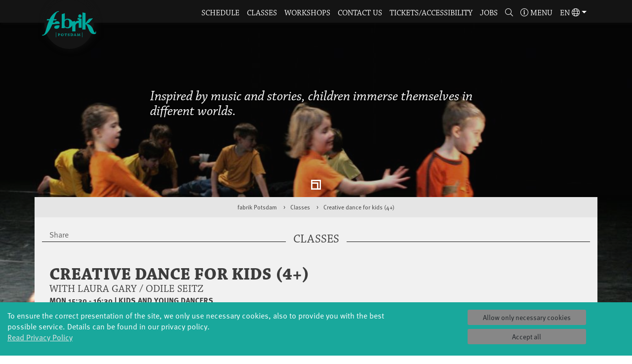

--- FILE ---
content_type: text/html; charset=UTF-8
request_url: https://www.fabrikpotsdam.de/course/355
body_size: 28625
content:
<!DOCTYPE html>
<html lang="en">
<head>
    <meta charset="utf-8"/>
    <title>fabrik Potsdam / Classes / Creative dance for kids (4+)</title>

<meta content='width=device-width, maximum-scale=1.0' name='viewport'>

<!-- CSS -->

<link rel="stylesheet" href="/css2/styles.css?version=8dee5">
<link rel="stylesheet" type="text/css" href="/css/slick/slick.css"/>
<link rel="stylesheet" type="text/css" href="/css/slick/slick-theme.css"/>
<link rel="stylesheet" type="text/css" href="/css/ekko-lightbox.css"/>

<!-- JavaScript -->
<script src="/js/jquery-3.3.1.min.js"></script>
<script src="/js/popper.min.js"></script>
<script src="/js/bootstrap.bundle.js"></script>
<script src="/js/slick.min.js"></script>
<script src="/js/ekko-lightbox.js"></script>
<script src="/js/template.js?version=8dee5"></script>
	<style>		
		/* #pagecover {
				background: url('/static/c4/c42bf51e53f7e50d12def33a10cc4261/cover_Kathrin_Kindertanz_033.jpg') center center;
		} */
	</style>

<link rel="shortcut icon" href="/favicon.ico">
<link rel="icon" type="image/png" href="/assets/favicon-32px.png" sizes="32x32">
<link rel="icon" type="image/png" href="/assets/favicon-96px.png" sizes="96x96">
<link rel="apple-touch-icon" sizes="180x180" href="/assets/apple-touch-icon.png">
<meta name="msapplication-TileColor" content="#ffffff">
<meta name="msapplication-TileImage" content="/assets/mstile-144x144.png">

<!-- Meta Data -->
<meta name="description" content="Inspired by music and stories, children immerse themselves in different worlds.">
<meta name="keywords" content="fabrik, Theater, Tanz, Tanzkurs, Tanzkurse, kurse, kurs, Workshop, Aufführung,  yoga, pilates, cantienica, schiffbauergasse, Musik, Tanztage, Potsdam, dance, theatre, dance classes, music, festival, kinder, kids">

<!-- Open Graph -->
<meta property="og:title" 			content="fabrik Potsdam / Classes / Creative dance for kids (4+)" />
<meta property="og:description" content="Inspired by music and stories, children immerse themselves in different worlds." />
<meta property="og:locale" 			content="de_DE" />
<meta property="og:url" 				content="https://www.fabrikpotsdam.de/course/355" />
<meta property="og:image" 			content="https://www.fabrikpotsdam.de/static/c4/c42bf51e53f7e50d12def33a10cc4261/cover_Kathrin_Kindertanz_033.jpg" />
<meta property="og:site_name" 	content="fabrik Potsdam" />
<script>
	var og = {
		'title' 			: "fabrik Potsdam / Classes / Creative dance for kids (4+)",
		'description' : "Inspired by music and stories, children immerse themselves in different worlds.",
		'locale' 			: "de_DE",
		'url' 				: "https://www.fabrikpotsdam.de/course/355",
		'image' 			: "https://www.fabrikpotsdam.de/static/c4/c42bf51e53f7e50d12def33a10cc4261/cover_Kathrin_Kindertanz_033.jpg",
		'site_name' 	: "fabrik Potsdam",
		'hashtags' 		: "fabrikpotsdam"
	};
</script>
</head>
<body class="">
    <div id="pagecover"><img src="/static/c4/c42bf51e53f7e50d12def33a10cc4261/cover_Kathrin_Kindertanz_033.jpg"></div>

<div class="container-fluid fixed-top" id="topbar"  data-spy="affix" data-offset-top="0" data-offset-bottom="200">

	<nav id="mainmenu" class="navbar navbar-light navbar-expand-lg sticky-fixed-top">
	  <div class="container">
	    <!-- Brand and toggle get grouped for better mobile display -->
	    <div class="navbar-header">
	      <a class="navbar-brand fabrik-logo" href="/">
		      <img src="/assets/fabrik_header.svg">
				</a>
			</div>
			
			<button class="navbar-toggler float-right" type="button" data-toggle="collapse" data-target="#main-navbar-collapse" aria-controls="navbarNav" aria-expanded="false" aria-label="Toggle navigation">
				<i class="fal fa-bars"></i>
			</button>

	    <!-- Collect the nav links, forms, and other content for toggling -->
	    <div class="collapse navbar-collapse  justify-content-end" id="main-navbar-collapse">
	      <ul class="nav" id="navigation">
																		
								<li class="nav-item " id="minical-trigger">
									<a href="/schedule" class="nav-link">Schedule</a>
										<div id="minical-container" style="display:none;">
											<div class="minical-content"></div>
										</div>
								</li>
							
																										<li class="nav-item "><a href="/courses" class="nav-link">Classes</a></li>
							
																									<li class="nav-item "><a href="/workshops" class="nav-link">Workshops</a></li>
							
																									<li class="nav-item "><a href="/en/ContactEN" class="nav-link">Contact us</a></li>
							
																									<li class="nav-item "><a href="/en/tickets" class="nav-link">Tickets/Accessibility</a></li>
							
																									<li class="nav-item "><a href="/en/jobs" class="nav-link">Jobs</a></li>
							
																
					<li class="nav-item dropleft search-box">
						<a href="#" class="nav-link dropdown-toggle" data-toggle="dropdown" role="button" aria-haspopup="true" aria-expanded="false"><i class="fal fa-search" aria-hidden="true"></i></a>
						<form action="/search" method="POST" class="dropdown-menu m-0 p-0" id="search-box">
							<div class="input-group input-group-lg">
								<input name="q" type="text" class="form-control" placeholder="What are you searching for?" aria-label="Suche" aria-describedby="Seiteninhalte durchsuchen">
								<div class="input-group-append">
									<button type="submit" class="input-group-text btn btn-default" aria-label="Suche starten">
										<i class="fal fa-search"></i>
									</button>
								</div>
							</div>
							<div id="search-box-results" style="display:none;">
								<div class="results-content"></div>
							</div>
						</form>
					</li>
					
					<li class="nav-item info" id="link-to-footer"><a href="#footer" class="nav-link"><i class="fal fa-info-circle"></i> Menu</a></li>

					<li class="nav-item dropdown language-switch">
	          <a href="#" class="nav-link dropdown-toggle" data-toggle="dropdown" role="button" aria-haspopup="true" aria-expanded="false">en <i class="fal fa-globe"></i></a>
	          <ul class="dropdown-menu dropdown-menu-right">
	            <li><a href="/language/de">Deutsch</a></li>
	            <li><a href="/language/en">English</a></li>
	          </ul>
					</li>
				</ul>

			</div><!-- /.navbar-collapse -->

	  </div><!-- /.container-fluid -->
	</nav>

</div>



      
<div id="bgcover" class="container h-100">
	<div class="row align-items-center justify-content-center align-middle">
		<div class="col-12 toptext">
			Inspired by music and stories, children immerse themselves in different worlds.		</div>
	</div>

	<div id="bgcover-view-toggle">
		<!-- a href="#"><img src="/assets/icon-open.svg" width="40" height="40" title="zoom image"></a -->
		<a href="#"><svg id="Ebene_1" class="toggle-icon" data-name="Ebene 1" xmlns="http://www.w3.org/2000/svg" viewBox="0 0 40 40" style="max-height: 40px; width: auto;"><title>icon-open</title><path d="M0,0H40V40H0ZM5.27,10.52H29.48V34.73h5.27V5.27H5.27Zm0,24.21H24.21V15.79H5.27Z"/></svg></a>
	</div>
</div>    <div id="background-filter"></div>
  



<div class="container" id="breadcrumb">
  <div class="row justify-content-center">
    <ol class="col-md-12 breadcrumb">
      																		<li><a href="/">fabrik Potsdam</a></li>
							
									      																		<li><a href="/courses/">Classes</a></li>
							
									      																		<li><a href="/course/355">Creative dance for kids (4+)</a></li>
							
									          </ol>
  </div>
</div>




<div class="container" id="pageheader">
  <div class="row">
    <div class="col-6 col-xs-2 col-md-4 order-1 order-md-0 tools">
      <a name="breadcrumb"></a>
      <ul class="tools list-inline">
        <li><a href="#" class="openSharebox"><i class="fal fa-share d-xl-none" aria-hidden="true"></i> <span class="d-none d-xl-inline">Share</span></a></li>
        

        
        
        
                      </ul>
    </div>
    <div class="col-md-4 col-xs-8 order-0 order-md-1 title">
      <span>Classes</span>
    </div>
    <div class="col-6 col-xs-2 col-md-4 order-2 order-md-2 filter" id="filter">
      
    </div>
  </div>
</div>
<section id="content" class="content">
  

<header class="container" id="contentheader">

  <h1>Creative dance for kids (4+)</h1>
  <h2 class="company">
              with  Laura Gary / Odile Seitz
    &nbsp;
  </h2>
  <p class="metainfo">
          <span class="coursetime">Mon 15:30 - 16:30</span>
              | <span class="genre">Kids and young dancers</span>
          </p>
</header>

<article class="container" id="maincontent">
  <p><strong>No class on 15.12. due to illness.</strong></p>
<p>This course offers a space in which children aged 4 to 6 have the opportunity to move in different ways. This age is not yet that of learning a dance technique and defining possible dance steps, but a wonderful time to explore movement freely and without judgement. With the help of materials such as balls, fabrics, scarves, swimming noodles etc., different qualities of movement are experienced. The children learn to orientate themselves in space, to move with others, to perceive and appreciate differences. These aspects support their motor skills as well as their cognitive and emotional abilities. The children are encouraged in their mobility and creativity.</p>
<p>This course is led by the two dance teachers <a href="https://fabrikpotsdam.de/bio/50">Laura Gary</a> and Vesna Hetzel, who incorporate elements of the Body-Mind Centering ® (BMC) method and Contact Improvisation in their work. <br />This new course is a good opportunity for babies and children who have already danced with their parents to continue this experience as a "big child" who "goes dancing alone". Newcomers are of course very welcome!</p>

  <ul class="links">
          </ul>
</article>


<div class="container" id="artists">

        <h3>Bios</h3>
    
  
  <ul class="artists list">
          <li rel="/bio/50">
        <a href="/bio/50">Laura Gary </a> 
                  <span class="residence">GER/FR</span>
                </li>
          <li rel="/bio/9">
        <a href="/bio/9">Odile Seitz</a> 
                </li>
      </ul>

</div>
 <!-- end artists -->


 <!-- end image carousel -->




<div class="container" id="priceinfo">

  <h3>Price info</h3>
  <div class="inner">
    <p><b>Course ticket 1</b> (1 course / week): 46 € / red. 40 € / up to 19 yrs 34 € monthly<b><br /> Course card 2 </b>(2 courses / week): 69 € / red. 57 € / up to 19 yrs 46 € monthly<b><br /> Course card 3+</b> (as many courses as you like): 80 € / red. 69 € / up to 19 yrs 57 € monthly<b><br /> 10 course card </b>(4 months, all courses): 149 € / red. 129 € / up to 19 yrs. 99 €<b><br /> Tryout session: </b>7 €<br />Registration at Studiohaus. <a href="https://www.dropbox.com/sh/l5lpv2fa9jsshie/AAAJpLMkqcbt8ilp7r7FUbg2a?dl=0">Download</a> registration form.</p>
<p><strong> </strong></p>
  </div>

</div>
 <!-- end priceinfo -->


<div class="container" id="datelist">

  <h3>Dates<span class="toggle"></span></h3>

  <ul class="dates">
        <li>
      <time datetime="1970-01-01 15:30:00">
        <span class="weekday">Mon</span>
        <span class="date">19.01.</span>
        <span class="time">15:30 - 16:30</span>
        
        <span class="location">Studio 2 / Studiohaus</span>
              </time>
      <span class="action">
        <a href="#" class="openSharebox" 
            data-addition="19.01.2026 15:30: ">Share</a>
        
      </span>
    </li>
        <li>
      <time datetime="1970-01-01 15:30:00">
        <span class="weekday">Mon</span>
        <span class="date">26.01.</span>
        <span class="time">15:30 - 16:30</span>
        
        <span class="location">Studio 2 / Studiohaus</span>
              </time>
      <span class="action">
        <a href="#" class="openSharebox" 
            data-addition="26.01.2026 15:30: ">Share</a>
        
      </span>
    </li>
        <li>
      <time datetime="1970-01-01 15:30:00">
        <span class="weekday">Mon</span>
        <span class="date">02.02.</span>
        <span class="time">15:30 - 16:30</span>
        
        <span class="location">Studio 2 / Studiohaus</span>
              </time>
      <span class="action">
        <a href="#" class="openSharebox" 
            data-addition="02.02.2026 15:30: ">Share</a>
        
      </span>
    </li>
        <li>
      <time datetime="1970-01-01 15:30:00">
        <span class="weekday">Mon</span>
        <span class="date">09.02.</span>
        <span class="time">15:30 - 16:30</span>
        
        <span class="location">Studio 2 / Studiohaus</span>
              </time>
      <span class="action">
        <a href="#" class="openSharebox" 
            data-addition="09.02.2026 15:30: ">Share</a>
        
      </span>
    </li>
        <li>
      <time datetime="1970-01-01 15:30:00">
        <span class="weekday">Mon</span>
        <span class="date">16.02.</span>
        <span class="time">15:30 - 16:30</span>
        
        <span class="location">Studio 2 / Studiohaus</span>
              </time>
      <span class="action">
        <a href="#" class="openSharebox" 
            data-addition="16.02.2026 15:30: ">Share</a>
        
      </span>
    </li>
        <li>
      <time datetime="1970-01-01 15:30:00">
        <span class="weekday">Mon</span>
        <span class="date">23.02.</span>
        <span class="time">15:30 - 16:30</span>
        
        <span class="location">Studio 2 / Studiohaus</span>
              </time>
      <span class="action">
        <a href="#" class="openSharebox" 
            data-addition="23.02.2026 15:30: ">Share</a>
        
      </span>
    </li>
        <li>
      <time datetime="1970-01-01 15:30:00">
        <span class="weekday">Mon</span>
        <span class="date">02.03.</span>
        <span class="time">15:30 - 16:30</span>
        
        <span class="location">Studio 2 / Studiohaus</span>
              </time>
      <span class="action">
        <a href="#" class="openSharebox" 
            data-addition="02.03.2026 15:30: ">Share</a>
        
      </span>
    </li>
        <li>
      <time datetime="1970-01-01 15:30:00">
        <span class="weekday">Mon</span>
        <span class="date">09.03.</span>
        <span class="time">15:30 - 16:30</span>
        
        <span class="location">Studio 2 / Studiohaus</span>
              </time>
      <span class="action">
        <a href="#" class="openSharebox" 
            data-addition="09.03.2026 15:30: ">Share</a>
        
      </span>
    </li>
        <li>
      <time datetime="1970-01-01 15:30:00">
        <span class="weekday">Mon</span>
        <span class="date">16.03.</span>
        <span class="time">15:30 - 16:30</span>
        
        <span class="location">Studio 2 / Studiohaus</span>
              </time>
      <span class="action">
        <a href="#" class="openSharebox" 
            data-addition="16.03.2026 15:30: ">Share</a>
        
      </span>
    </li>
        <li>
      <time datetime="1970-01-01 15:30:00">
        <span class="weekday">Mon</span>
        <span class="date">23.03.</span>
        <span class="time">15:30 - 16:30</span>
        
        <span class="location">Studio 2 / Studiohaus</span>
              </time>
      <span class="action">
        <a href="#" class="openSharebox" 
            data-addition="23.03.2026 15:30: ">Share</a>
        
      </span>
    </li>
        <li>
      <time datetime="1970-01-01 15:30:00">
        <span class="weekday">Mon</span>
        <span class="date">13.04.</span>
        <span class="time">15:30 - 16:30</span>
        
        <span class="location">Studio 2 / Studiohaus</span>
              </time>
      <span class="action">
        <a href="#" class="openSharebox" 
            data-addition="13.04.2026 15:30: ">Share</a>
        
      </span>
    </li>
        <li>
      <time datetime="1970-01-01 15:30:00">
        <span class="weekday">Mon</span>
        <span class="date">20.04.</span>
        <span class="time">15:30 - 16:30</span>
        
        <span class="location">Studio 2 / Studiohaus</span>
              </time>
      <span class="action">
        <a href="#" class="openSharebox" 
            data-addition="20.04.2026 15:30: ">Share</a>
        
      </span>
    </li>
        <li>
      <time datetime="1970-01-01 15:30:00">
        <span class="weekday">Mon</span>
        <span class="date">27.04.</span>
        <span class="time">15:30 - 16:30</span>
        
        <span class="location">Studio 2 / Studiohaus</span>
              </time>
      <span class="action">
        <a href="#" class="openSharebox" 
            data-addition="27.04.2026 15:30: ">Share</a>
        
      </span>
    </li>
        <li>
      <time datetime="1970-01-01 15:30:00">
        <span class="weekday">Mon</span>
        <span class="date">04.05.</span>
        <span class="time">15:30 - 16:30</span>
        
        <span class="location">Studio 2 / Studiohaus</span>
              </time>
      <span class="action">
        <a href="#" class="openSharebox" 
            data-addition="04.05.2026 15:30: ">Share</a>
        
      </span>
    </li>
        <li>
      <time datetime="1970-01-01 15:30:00">
        <span class="weekday">Mon</span>
        <span class="date">11.05.</span>
        <span class="time">15:30 - 16:30</span>
        
        <span class="location">Studio 2 / Studiohaus</span>
              </time>
      <span class="action">
        <a href="#" class="openSharebox" 
            data-addition="11.05.2026 15:30: ">Share</a>
        
      </span>
    </li>
        <li>
      <time datetime="1970-01-01 15:30:00">
        <span class="weekday">Mon</span>
        <span class="date">18.05.</span>
        <span class="time">15:30 - 16:30</span>
        
        <span class="location">Studio 2 / Studiohaus</span>
              </time>
      <span class="action">
        <a href="#" class="openSharebox" 
            data-addition="18.05.2026 15:30: ">Share</a>
        
      </span>
    </li>
        <li>
      <time datetime="1970-01-01 15:30:00">
        <span class="weekday">Mon</span>
        <span class="date">25.05.</span>
        <span class="time">15:30 - 16:30</span>
        
        <span class="location">Studio 2 / Studiohaus</span>
              </time>
      <span class="action">
        <a href="#" class="openSharebox" 
            data-addition="25.05.2026 15:30: ">Share</a>
        
      </span>
    </li>
        <li>
      <time datetime="1970-01-01 15:30:00">
        <span class="weekday">Mon</span>
        <span class="date">01.06.</span>
        <span class="time">15:30 - 16:30</span>
        
        <span class="location">Studio 2 / Studiohaus</span>
              </time>
      <span class="action">
        <a href="#" class="openSharebox" 
            data-addition="01.06.2026 15:30: ">Share</a>
        
      </span>
    </li>
        <li>
      <time datetime="1970-01-01 15:30:00">
        <span class="weekday">Mon</span>
        <span class="date">08.06.</span>
        <span class="time">15:30 - 16:30</span>
        
        <span class="location">Studio 2 / Studiohaus</span>
              </time>
      <span class="action">
        <a href="#" class="openSharebox" 
            data-addition="08.06.2026 15:30: ">Share</a>
        
      </span>
    </li>
      </ul>

</div>
 <!-- end dates -->

</section>



    <footer class="container" id="footer">
	<section id="footernav" class="container">
		<div class="row">
			<div class="col-6 col-sm-4 col-md-2 offset-0 offset-md-1 mb-4 mb-md-0">
				<h3>Formats</h3>
<ul class="footer-programm">
			<li class=""><a href="/format/81" >Global Bodies</a></li>
			<li class=""><a href="/format/90" >Jazz festival</a></li>
			<li class=""><a href="/format/67" >Art &amp; Climate</a></li>
			<li class=""><a href="/format/96" >Made in Potsdam</a></li>
			<li class=""><a href="/format/97" >HavelHop</a></li>
			<li class=""><a href="/format/75" >Potsdamer Tanztage</a></li>
			<li class=""><a href="/format/5" >Swingtee</a></li>
			<li class=""><a href="/format/15" >Tango Café</a></li>
			<li class=""><a href="/format/80" >Sound(g)arten</a></li>
			<li class=""><a href="/format/65" >Wort(g)arten</a></li>
			<li class=""><a href="/format/82" >JazzLab</a></li>
	</ul> 
			</div>
			<div class="col-6 col-sm-4 col-md-2 mb-4 mb-md-0">
				<h3>Education</h3>
<ul class="footer-programm">
			<li class=""><a href="/format/56" >YouthDanceCompany</a></li>
			<li class=""><a href="/en/schools" >Schools &amp; kindergartens</a></li>
			<li class=""><a href="/format/72" >Tanzintensive</a></li>
			<li class=""><a href="/en/scholarships" >Scholarships</a></li>
			<li class=""><a href="/bios/teacher" >Teachers</a></li>
			<li class=""><a href="/format/77" >Erasmus+</a></li>
	</ul> 
			</div>
			<div class="col-6 col-sm-4 col-md-2 mb-4 mb-md-0">
				<h3>Production</h3>
<ul class="footer-programm">
			<li class=""><a href="/format/6" >Explore Dance</a></li>
			<li class=""><a href="/format/13" >Étape Danse</a></li>
			<li class=""><a href="/format/14" >Residencies</a></li>
			<li class=""><a href="/format/12" >Studio Québec</a></li>
			<li class=""><a href="/format/74" >Tanz Weit Draußen</a></li>
			<li class=""><a href="/en/fabrikcompanyen" >fabrik Company</a></li>
			<li class=""><a href="/format/54" >Dance initiative</a></li>
			<li class=""><a href="/format/28" >DiR - Dance in Residence</a></li>
	</ul> 
			</div>
			<div class="col-6 col-sm-4 col-md-2 mb-4 mb-md-0">
				<h3>About Us</h3>
<ul class="footer-programm">
			<li class=""><a href="/en/profile" >Profile</a></li>
			<li class=""><a href="/en/history" >History</a></li>
			<li class=""><a href="/en/figures" >Facts &amp; figures</a></li>
			<li class=""><a href="/en/sponsors" >Sponsors/networks</a></li>
			<li class=""><a href="/en/teamEN" >Team</a></li>
			<li class=""><a href="/en/sustainability" >Sustainability</a></li>
	</ul> 
			</div>
			<div class="col-6 col-sm-4 col-md-2 mb-4 mb-md-0">
				<h3>Service</h3>
<ul class="footer-programm">
			<li class=""><a href="/en/ticketsEN" >Tickets &amp; accessibility</a></li>
			<li class=""><a href="https://fabrikgastronomie.de" target="_self">Catering</a></li>
			<li class=""><a href="/en/findus" >How to find us</a></li>
			<li class=""><a href="/en/rent" >Space rental</a></li>
			<li class=""><a href="/en/contact" >Contact us</a></li>
			<li class=""><a href="/en/privacy-policy" >Privacy Policy</a></li>
			<li class=""><a href="/en/imprint_2020" >Imprint</a></li>
			<li class=""><a href="/en/press" >Press &amp; Documentations</a></li>
	</ul> 
			</div>
		</div>
	</section>
	<div class="container" id="footer-logo">
		<div class="col-md-12 text-center"><a href="/"><img src="/assets/fabrik_footer.svg" class="img-responsive" alt="Logo"></a></div>		
	</div>

	<section id="newsletter" class="container">
	  <div class="col-md-4 offset-md-4 text-center">
      <h3>Newsletter</h3>
      <div class="form-group">
        <!-- a href="https://subscribe.newsletter2go.com/?n2g=nwfqt693-cowwy8df-gex" target="_blank" class="btn">abonnieren</a -->
        <button data-toggle="modal" data-target="#newsletter_modal" class="btn btn-link open-modal">Sign in</button>
      </div>
	  </div>
		<!-- Modal -->
		<div class="modal fade" id="newsletter_modal" tabindex="-1" role="dialog" aria-labelledby="myModalLabel">
			<div class="modal-dialog modal-lg" role="document">
				<div class="modal-content">
					<div class="modal-header">
						<h5 class="modal-title">Newsletter</h5>
						<button type="button" class="close" data-dismiss="modal" aria-label="Close">
							<span aria-hidden="true">&times;</span>
						</button>
					</div>
					<div class="modal-body">
						<div id="newsletter_notice">
							<p></p>
							<button id="newsletter_notice_confirm" class="btn btn-success"></button>
						</div>
						<iframe id="newsletter_iframe" src="" rel="https://subscribe.newsletter2go.com/?n2g=nwfqt693-cowwy8df-gex"></iframe>
					</div>
					
				</div>
			</div>
		</div>
	</section>
	<div id="partner">
	  <div class="partner">
	    <div class="partner-row">
	      <div class="logo"><a href="https://www.brandenburg.de/" target="_blank"><img src="/assets/partner-footer/Brandenburg.png"></a></div>
	      <div class="logo"><a href="https://www.potsdam.de/" target="_blank"><img src="/assets/partner-footer/Potsdam-2019.png"></a></div>
	      	      <div class="logo"><a href="https://www.kulturradio.de/" target="_blank"><img src="/assets/partner-footer/rbb-kultur.png"></a></div>
	      <div class="logo"><a href="http://www.schiffbauergasse.de/" target="_blank"><img src="/assets/partner-footer/Schiffbauergasse.png"></a></div>
	    </div>
	    <div class="partner-row pt-3 px-3">
	      <div class="logo"><a href="http://www.kulturstaatsministerin.de" target="_blank"><img src="/assets/partner-footer/BundKulturh75.png"></a></div>
	      <div class="logo"><a href="https://www.soziokultur.de" target="_blank"><img src="/assets/partner-footer/BVSozioh75.png"></a></div>
	      <div class="logo"><a href="https://www.neustartkultur.de" target="_blank"><img src="/assets/partner-footer/NeuStarth75.png"></a></div>
	    </div>
	  </div>
	</div>

</footer>

<div class="container" id="copyright">
	<div class="row">
		<div class="col-md-12 text-center">
			<a href="https://www.hellograph.de/" title="HELLOGRAPH – Designkollektiv – Potsdam, Berlin, Dresden" target="_blank">HELLOGRAPH</a> | <a href="#">Vektorschmied</a>
		</div>
	</div>
</div>
      <div id="cookienote" style="display:none;">
    <div class="row d-block d-md-flex">
      <div class="col-12 col-md-8">
        To ensure the correct presentation of the site, we only use necessary cookies, also to provide you with the best possible service. Details can be found in our privacy policy.<br>
        <a href="/de/impressum">Read Privacy Policy</a>
      </div>
      <div class="col-12 col-md-4 text-center">
        <button class="closenote btn btn-sm mb-2">Allow only necessary cookies</button>
        <button class="accept btn btn-sm mb-2">Accept all</button>
      </div>
    </div>
  </div>

    <div id="sharebox" class="hidden" hidden>
	<div class="inner">
		<div class="title">Share</div>
		<div class="set">
										<div class="item">
					<a href="#" target="_blank" data-url="https://www.facebook.com/sharer.php?s=100&amp;p[url]={url}&amp;p[images][0]={img}&amp;p[title]={title}&amp;p[summary]={desc}"><i class="fab fa-facebook fa-3x"></i><span class="sr-only"> Facebook</span></a>
				</div>
													<div class="item">
					<a href="#" target="_blank" data-url="https://twitter.com/intent/tweet?url={url}&amp;text={title}&amp;via={via}&amp;hashtags={hashtags}"><i class="fab fa-twitter fa-3x"></i><span class="sr-only"> Twitter</span></a>
				</div>
													<div class="item">
					<a href="#" target="_blank" data-url="https://pinterest.com/pin/create/bookmarklet/?media={img}&amp;url={url}&amp;description={title}"><i class="fab fa-pinterest fa-3x"></i><span class="sr-only"> Pinterest</span></a>
				</div>
													<div class="item">
					<a href="#" target="_blank" data-url="whatsapp://send?text={url}"><i class="fab fa-whatsapp fa-3x"></i><span class="sr-only"> WhatsApp</span></a>
				</div>
													<div class="item">
					<a href="#" target="_blank" data-url="https://www.instagram.com/fabrikpotsdam/"><i class="fab fa-instagram fa-3x"></i><span class="sr-only"> Instagram</span></a>
				</div>
								</div>
		<div class="close"><i class="fal fa-times"></i><span class="sr-only"></span></div>
	</div>
</div>
    <div id="externalcookie" class="hidden" hidden>
	<div class="inner">
		<div class="title">External Content</div>
		<div class="notice row">
			<div class="info vimeo col-12 mb-3" hidden>The video is provided by the external video provider <strong>Vimeo</strong>. To display it we need your consent.</div>
			<div class="info youtube col-12 mb-3" hidden>The video is provided by the external video provider <strong>Youtube</strong>. To display it we need your consent.</div>
			<div class="info fitogram col-12 mb-3" hidden>The course program is provided by the external provider <strong>Fitogram</strong>. To display the courses we need your consent.</div>
			<div class="info default col-12 mb-3" hidden>This content is provided by an external provider. To display it, we need your consent.</div>
			<div class="col-6">
				<button class="reject btn btn-secondary">Reject</button>
			</div>
			<div class="col-6 text-right">
				<button class="accept btn btn-primary">Show Content</button>
			</div>
		</div>
		<div class="close"><i class="fal fa-times"></i><span class="sr-only"></span></div>
	</div>
</div>
    
    

</body>
</html>


--- FILE ---
content_type: text/css;charset=utf-8
request_url: https://use.typekit.net/ueq8wwv.css
body_size: 736
content:
/*
 * The Typekit service used to deliver this font or fonts for use on websites
 * is provided by Adobe and is subject to these Terms of Use
 * http://www.adobe.com/products/eulas/tou_typekit. For font license
 * information, see the list below.
 *
 * chaparral-pro:
 *   - http://typekit.com/eulas/00000000000000003b9aee4e
 *   - http://typekit.com/eulas/00000000000000003b9aee4d
 *   - http://typekit.com/eulas/00000000000000003b9aee52
 *   - http://typekit.com/eulas/00000000000000003b9aee50
 * ff-meta-web-pro:
 *   - http://typekit.com/eulas/0000000000000000773599c7
 *   - http://typekit.com/eulas/0000000000000000773599cd
 *   - http://typekit.com/eulas/0000000000000000773599ca
 *
 * © 2009-2026 Adobe Systems Incorporated. All Rights Reserved.
 */
/*{"last_published":"2021-09-22 11:50:01 UTC"}*/

@import url("https://p.typekit.net/p.css?s=1&k=ueq8wwv&ht=tk&f=4648.4649.4650.6905.6906.6907.6912&a=856238&app=typekit&e=css");

@font-face {
font-family:"ff-meta-web-pro";
src:url("https://use.typekit.net/af/37c53a/0000000000000000773599c7/30/l?primer=7fa3915bdafdf03041871920a205bef951d72bf64dd4c4460fb992e3ecc3a862&fvd=i4&v=3") format("woff2"),url("https://use.typekit.net/af/37c53a/0000000000000000773599c7/30/d?primer=7fa3915bdafdf03041871920a205bef951d72bf64dd4c4460fb992e3ecc3a862&fvd=i4&v=3") format("woff"),url("https://use.typekit.net/af/37c53a/0000000000000000773599c7/30/a?primer=7fa3915bdafdf03041871920a205bef951d72bf64dd4c4460fb992e3ecc3a862&fvd=i4&v=3") format("opentype");
font-display:auto;font-style:italic;font-weight:400;font-stretch:normal;
}

@font-face {
font-family:"ff-meta-web-pro";
src:url("https://use.typekit.net/af/9f5d07/0000000000000000773599cd/30/l?primer=7fa3915bdafdf03041871920a205bef951d72bf64dd4c4460fb992e3ecc3a862&fvd=n7&v=3") format("woff2"),url("https://use.typekit.net/af/9f5d07/0000000000000000773599cd/30/d?primer=7fa3915bdafdf03041871920a205bef951d72bf64dd4c4460fb992e3ecc3a862&fvd=n7&v=3") format("woff"),url("https://use.typekit.net/af/9f5d07/0000000000000000773599cd/30/a?primer=7fa3915bdafdf03041871920a205bef951d72bf64dd4c4460fb992e3ecc3a862&fvd=n7&v=3") format("opentype");
font-display:auto;font-style:normal;font-weight:700;font-stretch:normal;
}

@font-face {
font-family:"ff-meta-web-pro";
src:url("https://use.typekit.net/af/52375b/0000000000000000773599ca/30/l?primer=7fa3915bdafdf03041871920a205bef951d72bf64dd4c4460fb992e3ecc3a862&fvd=n4&v=3") format("woff2"),url("https://use.typekit.net/af/52375b/0000000000000000773599ca/30/d?primer=7fa3915bdafdf03041871920a205bef951d72bf64dd4c4460fb992e3ecc3a862&fvd=n4&v=3") format("woff"),url("https://use.typekit.net/af/52375b/0000000000000000773599ca/30/a?primer=7fa3915bdafdf03041871920a205bef951d72bf64dd4c4460fb992e3ecc3a862&fvd=n4&v=3") format("opentype");
font-display:auto;font-style:normal;font-weight:400;font-stretch:normal;
}

@font-face {
font-family:"chaparral-pro";
src:url("https://use.typekit.net/af/9da37c/00000000000000003b9aee4e/27/l?primer=7cdcb44be4a7db8877ffa5c0007b8dd865b3bbc383831fe2ea177f62257a9191&fvd=n4&v=3") format("woff2"),url("https://use.typekit.net/af/9da37c/00000000000000003b9aee4e/27/d?primer=7cdcb44be4a7db8877ffa5c0007b8dd865b3bbc383831fe2ea177f62257a9191&fvd=n4&v=3") format("woff"),url("https://use.typekit.net/af/9da37c/00000000000000003b9aee4e/27/a?primer=7cdcb44be4a7db8877ffa5c0007b8dd865b3bbc383831fe2ea177f62257a9191&fvd=n4&v=3") format("opentype");
font-display:auto;font-style:normal;font-weight:400;font-stretch:normal;
}

@font-face {
font-family:"chaparral-pro";
src:url("https://use.typekit.net/af/6d0ba6/00000000000000003b9aee4d/27/l?primer=7cdcb44be4a7db8877ffa5c0007b8dd865b3bbc383831fe2ea177f62257a9191&fvd=i4&v=3") format("woff2"),url("https://use.typekit.net/af/6d0ba6/00000000000000003b9aee4d/27/d?primer=7cdcb44be4a7db8877ffa5c0007b8dd865b3bbc383831fe2ea177f62257a9191&fvd=i4&v=3") format("woff"),url("https://use.typekit.net/af/6d0ba6/00000000000000003b9aee4d/27/a?primer=7cdcb44be4a7db8877ffa5c0007b8dd865b3bbc383831fe2ea177f62257a9191&fvd=i4&v=3") format("opentype");
font-display:auto;font-style:italic;font-weight:400;font-stretch:normal;
}

@font-face {
font-family:"chaparral-pro";
src:url("https://use.typekit.net/af/20a4c3/00000000000000003b9aee52/27/l?primer=7cdcb44be4a7db8877ffa5c0007b8dd865b3bbc383831fe2ea177f62257a9191&fvd=n7&v=3") format("woff2"),url("https://use.typekit.net/af/20a4c3/00000000000000003b9aee52/27/d?primer=7cdcb44be4a7db8877ffa5c0007b8dd865b3bbc383831fe2ea177f62257a9191&fvd=n7&v=3") format("woff"),url("https://use.typekit.net/af/20a4c3/00000000000000003b9aee52/27/a?primer=7cdcb44be4a7db8877ffa5c0007b8dd865b3bbc383831fe2ea177f62257a9191&fvd=n7&v=3") format("opentype");
font-display:auto;font-style:normal;font-weight:700;font-stretch:normal;
}

@font-face {
font-family:"chaparral-pro";
src:url("https://use.typekit.net/af/21d580/00000000000000003b9aee50/27/l?primer=7cdcb44be4a7db8877ffa5c0007b8dd865b3bbc383831fe2ea177f62257a9191&fvd=i6&v=3") format("woff2"),url("https://use.typekit.net/af/21d580/00000000000000003b9aee50/27/d?primer=7cdcb44be4a7db8877ffa5c0007b8dd865b3bbc383831fe2ea177f62257a9191&fvd=i6&v=3") format("woff"),url("https://use.typekit.net/af/21d580/00000000000000003b9aee50/27/a?primer=7cdcb44be4a7db8877ffa5c0007b8dd865b3bbc383831fe2ea177f62257a9191&fvd=i6&v=3") format("opentype");
font-display:auto;font-style:italic;font-weight:600;font-stretch:normal;
}

.tk-ff-meta-web-pro { font-family: "ff-meta-web-pro",sans-serif; }
.tk-chaparral-pro { font-family: "chaparral-pro",serif; }
.tk-ff-meta-correspondence-web-p { font-family: "ff-meta-correspondence-web-p",sans-serif; }


--- FILE ---
content_type: image/svg+xml
request_url: https://www.fabrikpotsdam.de/assets/fabrik_footer.svg
body_size: 5149
content:
<?xml version="1.0" encoding="utf-8"?>
<!-- Generator: Adobe Illustrator 21.1.0, SVG Export Plug-In . SVG Version: 6.00 Build 0)  -->
<svg version="1.1" id="Ebene_1" xmlns="http://www.w3.org/2000/svg" xmlns:xlink="http://www.w3.org/1999/xlink" x="0px" y="0px"
	 viewBox="0 0 131 119" style="enable-background:new 0 0 131 119;" xml:space="preserve">
<style type="text/css">
	.st0{fill:#00A89C;}
	.st1{fill:#FFFFFF;}
</style>
<g>
	<path class="st0" d="M65.5,119c32.9,0,59.5-26.6,59.5-59.5S98.4,0,65.5,0S6,26.6,6,59.5S32.7,119,65.5,119"/>
	<g>
		<g>
			<path class="st1" d="M91.6,35.8c-1.8,0-4,1.5-4,4c0,2.5,2.2,4.2,4.1,4.2s3.9-1.9,3.9-4C95.6,37.9,93.7,35.8,91.6,35.8z"/>
		</g>
		<g>
			<rect x="33.4" y="79.1" class="st1" width="0.8" height="11.8"/>
		</g>
		<g>
			<rect x="97" y="79.1" class="st1" width="0.8" height="11.8"/>
		</g>
		<g>
			<path class="st1" d="M91.9,82.8C91.9,82.7,91.9,82.7,91.9,82.8l0.6-0.1c0-0.3,0-0.5,0-0.7h-2.1c-0.5,1.3-1.1,2.9-1.6,4.3l-0.1,0
				c-0.5-1.4-1.1-3.2-1.6-4.3h-2.3c0,0.2,0,0.5,0,0.7l0.6,0c0,1.3,0,3.1,0,4.5c0,0,0,0,0,0l-0.6,0V88h1.1h1.3v-0.7l-0.8,0
				c0-1.2,0-2.6,0-3.9h0.1c0.6,1.7,1.2,3.1,1.7,4.3c0.3,0,0.6,0,0.7,0c0.5-1.1,1.1-2.4,1.8-4.3h0.1c0,1.2,0,2.6,0,3.8c0,0,0,0,0,0
				l-0.7,0c0,0.2,0,0.5,0,0.7h1.3h1.2c0-0.2,0-0.5,0-0.7l-0.6,0C91.9,85.8,91.9,84.1,91.9,82.8z"/>
		</g>
		<g>
			<path class="st1" d="M73.6,82.4c-0.5-0.3-1.2-0.5-2.4-0.5c-0.8,0-1.6,0-2.3,0c0,0.2,0,0.4,0,0.7l0.7,0v4.5c0,0,0,0,0,0l-0.6,0V88
				h1.3c0.3,0,0.8,0,1.3,0c0.8,0,1.6-0.2,2.2-0.6c0.8-0.5,1.3-1.5,1.3-2.7C75,83.7,74.4,82.8,73.6,82.4z M72.9,86.8
				c-0.4,0.4-0.9,0.5-1.5,0.5c-0.4,0-0.5-0.1-0.5-0.3l0-4.3c0.1,0,0.2,0,0.4,0c0.6,0,1.1,0.1,1.5,0.5c0.6,0.5,0.8,1.1,0.8,2
				C73.6,85.6,73.3,86.4,72.9,86.8z"/>
		</g>
		<g>
			<path class="st1" d="M64.9,84.4c-1-0.4-1.3-0.5-1.3-1c0-0.2,0.1-0.4,0.3-0.6c0.2-0.2,0.5-0.2,0.8-0.2c0.2,0,0.5,0.1,0.6,0.2
				c0,0,0,0,0.1,0.1l0.2,0.9c0.3,0,0.6-0.1,0.8-0.1c0-0.5-0.1-1.1-0.1-1.6c-0.2-0.1-0.8-0.2-1.4-0.2c-0.9,0-1.6,0.2-2,0.5
				c-0.4,0.3-0.6,0.8-0.6,1.3c0,0.9,0.7,1.4,1.6,1.7c0.8,0.3,1.3,0.5,1.3,1.1c0,0.2-0.1,0.4-0.2,0.6c-0.2,0.2-0.6,0.3-1,0.3
				c-0.3,0-0.6-0.1-0.8-0.2c0,0-0.1-0.1-0.1-0.1L63,86.1c-0.3,0-0.6,0.1-0.8,0.1c0.1,0.6,0.1,1.1,0.2,1.7c0.4,0.1,1.1,0.2,1.6,0.2
				c1,0,1.6-0.2,2-0.5c0.4-0.3,0.6-0.8,0.6-1.4C66.5,85.3,65.9,84.8,64.9,84.4z"/>
		</g>
		<g>
			<path class="st1" d="M51.1,82.4c-0.5-0.4-1.1-0.5-1.8-0.5c-0.8,0-1.4,0.1-2,0.5c-0.7,0.5-1.4,1.5-1.4,2.7c0,1,0.3,1.8,0.9,2.3
				c0.5,0.5,1.2,0.8,2.1,0.8h0c1,0,1.7-0.3,2.3-0.8c0.7-0.6,1-1.6,1-2.5C52.2,83.8,51.8,82.8,51.1,82.4z M50.3,86.8
				c-0.3,0.4-0.8,0.5-1.1,0.5h0c-0.4,0-0.8-0.1-1.1-0.5c-0.4-0.5-0.6-1.1-0.6-1.9c0-0.9,0.3-1.6,0.6-1.9c0.3-0.3,0.7-0.5,1.1-0.5
				c0.5,0,0.9,0.2,1.2,0.6c0.3,0.5,0.5,1.1,0.5,1.8C50.8,85.8,50.6,86.4,50.3,86.8z"/>
		</g>
		<g>
			<path class="st1" d="M80.4,81.9c-0.5,0-0.9,0-1.1,0c-0.7,1.6-1.5,3.7-2.2,5.3c0,0,0,0-0.1,0l-0.5,0c0,0.2,0,0.5,0,0.7h0.9h1.4
				c0-0.2,0-0.5,0-0.7l-0.8,0c0.1-0.3,0.2-0.7,0.3-0.9l2.2,0c0,0,0,0,0.1,0c0.1,0.2,0.2,0.6,0.3,0.8c0,0,0,0.1,0,0.1l-0.6,0
				c0,0.3,0,0.5,0,0.7h1.5h1.1c0-0.2,0-0.5,0-0.7l-0.5,0C81.8,85.7,81,83.5,80.4,81.9z M78.8,85.6C78.7,85.6,78.7,85.6,78.8,85.6
				c0.2-0.7,0.6-1.6,0.9-2.4h0.1c0.3,0.8,0.6,1.7,0.8,2.4H78.8z"/>
		</g>
		<g>
			<path class="st1" d="M59,82h-1.7h-1.8c-0.4,0-0.7,0-1,0c0,0.6-0.1,1.2-0.1,1.9c0.3,0,0.6,0,0.9,0.1l0.2-0.9
				c0-0.1,0.1-0.2,0.2-0.2c0.2,0,0.4,0,0.9,0v4.5c0,0,0,0,0,0l-0.8,0c0,0.2,0,0.5,0,0.7c0.5,0,1,0,1.5,0c0.5,0,1,0,1.4,0
				c0-0.2,0-0.5,0-0.7l-0.8,0l0-4.5c0.5,0,0.7,0,0.9,0c0.2,0,0.2,0.1,0.2,0.2l0.2,0.9c0.3,0,0.6,0,0.9-0.1c0-0.7-0.1-1.3-0.1-1.9
				C59.7,81.9,59.4,81.9,59,82z"/>
		</g>
		<g>
			<path class="st1" d="M42.5,82.1c-0.5-0.2-1-0.2-1.6-0.2c-0.7,0-1.5,0-2.1,0c0,0.2,0,0.5,0,0.7l0.6,0v4.5c0,0,0,0,0,0l-0.6,0
				c0,0.2,0,0.5,0,0.7h1.2h1.7v-0.7l-1,0l0-1.4c0.1,0,0.3,0,0.5,0c0.5,0,1-0.1,1.4-0.3c0.6-0.3,1.2-0.9,1.2-1.8
				C43.7,83,43.3,82.3,42.5,82.1z M41.9,84.9c-0.2,0.2-0.5,0.2-0.8,0.2c-0.2,0-0.4,0-0.4-0.1l0-2.3c0.1,0,0.2,0,0.4,0
				c0.8,0,1.4,0.4,1.4,1.2C42.4,84.3,42.2,84.6,41.9,84.9z"/>
		</g>
		<g>
			<path class="st1" d="M85.6,48.6h3.1v2.5c-6.6,0-7.2,2.6-8.5,4.1v-3.5L73,53c0,0-2.5-6.8-11.5-6.8c-0.4,0-3.8-0.3-6.3,2.7l0-13.2
				c0-1.5,0.1-2.7,0.1-2.7l-7.5,2.3c0,0,0,25.7,0,27.1c0,1.4-0.5,6.5-0.5,6.5h7.5v-2.5c0,0,1.6,3,7.2,3c3.7,0,8.3-1.7,10.9-6.9v14.3
				h7.7c0,0,0-10.7,0-12.5c0-1.8,0.8-7.8,8.2-7.8V68h6.9V46.4L86.4,44L85.6,48.6z M60.7,67c-3.7,0-6.1-2.7-6.1-5.7c0-3,0-4.8,0-7
				c0-2.3,2.5-5.7,6.4-5.7c2.1,0,4.7,1.1,4.7,6.4c0,5.3,0,4,0,6.7C65.7,64.5,64.4,67,60.7,67z"/>
		</g>
		<g>
			<path class="st1" d="M36.3,52.4c-5.2,0-5.3,3.2-5.3,3.2l-4.8,0.1l1.7-5.4h6.5l0.9-3l-6.5,0C34,29,38.7,29.9,39.2,29.9
				c0.5,0,1.9-0.7,1.9-1.3c0-0.6-1.6-0.5-1.6-0.5c-5.3,0-16.4,8.6-20.9,19.2h-6.3l-0.8,3h5.9c-2.1,4.6-4.6,11.5-6.4,18.3
				C8.2,79.2,6.2,84.9,1.9,85.1c-1.9,0.1-1.8,1-1.8,1c0,1,1.6,0.9,1.6,0.9c8.9,0,18.8-15.6,22.8-26.6c2.4-1.6,18.1-2,18.1-2
				C42.7,54.3,41.5,52.4,36.3,52.4z"/>
		</g>
		<g>
			<path class="st1" d="M130.1,76.6l-1.3,0.5c0.4,1,1.1,2.7-0.6,2.7c-5.2,0-2.8-17.9-20.5-21.4l6.2-2.6l9.2-10.7l-9.6,1.4l-8.3,10.4
				V32.6l-7.6-1.5l-0.1,41.3h7.6V59.9c6.7,0,6.4,23.4,20.4,23.4c3,0,5.1-0.6,5.1-2.9C130.8,78.2,130.1,76.6,130.1,76.6z"/>
		</g>
		<g>
			<path class="st1" d="M42.4,62.2c0,0-12.7-1-12.7,4.5c0,4,5.3,3.8,5.3,3.8S42.4,71.2,42.4,62.2z"/>
		</g>
	</g>
</g>
</svg>


--- FILE ---
content_type: text/javascript
request_url: https://www.fabrikpotsdam.de/js/template.js?version=8dee5
body_size: 15031
content:
(function($){
	$(document).ready(function(){

		// toggle cover
		var elCover = $('#bgcover');
		if(elCover.length > 0) {
			//console.log(elCover);
			$('fa', elCover).toggleClass('');
			$('#bgcover-view-toggle', elCover).on( "click", function(event) {
				event.preventDefault();
				//e.log(elCover);
				$(elCover).toggleClass('fullscreen');
			});
		}

		// toggle credits, priceinfo and regular datelist
		var elCredits = $('#datelist:not(.multilist)');
		if(elCredits.length > 0) {
			$(elCredits).addClass('collapsed');
			$('fa', elCredits).toggleClass('');
			elCredits.each(function() {
				var collapsable = $(this);
				$('h3', this).on( "click", function() {
					collapsable.toggleClass('collapsed');
					//$('.inner', elCredits).toggleClass('collapsed');
				});
			});
		}

		// toggle datelist
		var elDatelists = $('#datelist.multilist');
		if(elDatelists.length > 0) {
			if ($('.sublist h3 .toggle', elDatelists).length > 0) {
				$('.sublist', elDatelists).addClass('collapsed');
				$('fa', elDatelists).toggleClass('');
				$('.sublist', elDatelists).each(function() {
					var collapsable = $(this);
					//console.log(collapsable);
					$('h3', this).on( "click", function() {
						//console.log(collapsable, $(this));
						collapsable.toggleClass('collapsed');
						//$('.inner', elCredits).toggleClass('collapsed');
					});
				});
			}
		}

		// open filter
		var elFilter = $('#filter');
		if(elFilter.length > 0) {
			$('> a', elFilter).on( "click", function(event) {
				event.preventDefault();
				if ($("#filter-box").attr("hidden")) {
					$("#filter-box").attr("hidden", false);
				} else $("#filter-box").attr("hidden", true);
				$(this).toggleClass('open');
			});
		}

		// init event image carousel
		var imagecarousel = $('#imagecarousel .images').slick({
		  dots: true,
		  infinite: true,
		  speed: 300,
		  slidesToShow: 1,
		  centerMode: true,
			variableWidth: true,
			arrows: false
		});
		$('#imagecarousel .slider-controls a').on("click", function() {
			if($(this).attr('rel') == 'prev') {
				imagecarousel.slick('slickPrev');
			} else if ($(this).attr('rel') == 'next') {
				imagecarousel.slick('slickNext');
			}
		});
		// handle external videos by cookies
		/* $('#imagecarousel .images .video').each( function( i, e ) {
			console.log( i, e, document.cookie);
		}); */

		// init responsive image carousel
		$('.carousel[data-type="multi"] .item').each(function() {
			var next = $(this).next();
			if (!next.length) {
				next = $(this).siblings(':first');
			}
			next.children(':first-child').clone().appendTo($(this));

			for (var i = 0; i < 2; i++) {
				next = next.next();
				if (!next.length) {
					next = $(this).siblings(':first');
				}

				next.children(':first-child').clone().appendTo($(this));
			}
		});

		// add lightbox
		$(document).on('click', '[data-toggle="lightbox"]', function(event) {
			event.preventDefault();
			$(this).ekkoLightbox({
				alwaysShowClose: true,
				/* onShown: function() {
						console.log('Checking our the events huh?');
				},
				onNavigate: function(direction, itemIndex){
						console.log('Navigating '+direction+'. Current item: '+itemIndex);
				} */
			});
		});

		var externalcookie = $('#externalcookie');

		// open externalcookie box
		$('.openExternalcookie').on( "click", function(event) {
			event.preventDefault();
			let provider = $(event.currentTarget).attr('data-provider');
			switch (provider) {
				case 'vimeo': 		$('.info.vimeo').attr('hidden', false); break;
				case 'youtube': 	$('.info.youtube').attr('hidden', false); break;
				case 'fitogram': 	$('.info.fitogram').attr('hidden', false); break;
				default: 					$('.info.default').attr('hidden', false); break;
			}
			externalcookie.attr("hidden", false);
			externalcookie.attr('data-provider', provider);
		});

		// close externalcookie box
		$('.close', externalcookie).on( "click", function(event) {
			externalcookie.attr("hidden", true);
		});

		// reject externalcookie box
		$('.reject', externalcookie).on( "click", function(event) {
			externalcookie.attr("hidden", true);
		});

		// accept externalcookie box
		$('.accept', externalcookie).on( "click", function(event) {
			let provider = externalcookie.attr('data-provider');
			document.cookie = `external-${(provider ? provider : 'default')}=1`;
			externalcookie.attr("hidden", true);
			location.reload();
		});


		// search autocomplete
		var elSearchbox = $('#search-box');
		var elSearchboxResult = $('#search-box-results');
		if (elSearchbox.length > 0) {
			$('input[name=q]', elSearchbox).on('input', function () {
				var q = $( this ).val();
				if (q.length > 2) {
					$.ajax({
						type: 'POST',
						url: "/autosearch",
						dataType: "html",
						data: {
							'q': q
						},
						success: function( responseHtml ) {
							//console.log(responseHtml);
							if(responseHtml.length > 0) {
								$('.results-content', elSearchboxResult).html(responseHtml);
								elSearchboxResult.show();
							} else {
								$('.results-content', elSearchboxResult).html('');
								elSearchboxResult.hide();
							}
						}
					});
				}
			});
		}

		// open mini calendar
		var elMinicalTrigger = $('#minical-trigger');
		var elMinicalContainer = $('#minical-container');
		if (elMinicalTrigger.length > 0 && elMinicalContainer.length > 0) {
			elMinicalTrigger.hover(function() {

				// inital calendar load
				if ($('.minical-content', elMinicalContainer).html().length == 0) {

					get_minical('/events/minical');
				}

				elMinicalContainer.show();

				$(document).mouseup(function(e) {		
					if (!elMinicalContainer.is(e.target) && elMinicalContainer.has(e.target).length === 0 && elMinicalContainer.is(':visible') === true) 
					{
						elMinicalContainer.hide();
					}
				});
			});
			
			function get_minical(url)
			{	
				$.ajax({
					url: url ,
					dataType: "html",
					success: function( responseHtml ) {
						if(responseHtml.length > 0) {
							$('.minical-content', elMinicalContainer).html(responseHtml);
							$('.header .prev, .header .next', elMinicalContainer).click(function(event) {
								event.preventDefault();
								var skip_url = $('a', this).attr('rel');
								get_minical(skip_url);
							});
						} else {
							$('.minical-content', elMinicalContainer).html('');
						}
					}
				});
			}

		}
		


		// init sharebox
		if(og !== undefined ) {
			var sharebox = $('#sharebox');

			// open share box
			$('.openSharebox').on( "click", function(event) {
				event.preventDefault();
				sharebox.attr("hidden", false);

				var addition = $(this).attr('data-addition');
				$('.set .item', sharebox).each(function(index){
					var pattern = $('a', this).attr('data-url');
					pattern = pattern.replace("{url}", 			encodeURIComponent(og.url) );
					pattern = pattern.replace("{img}", 			encodeURIComponent(og.image) );
					if(typeof addition !== undefined && addition !== false) {
						pattern = pattern.replace("{title}", 		encodeURIComponent(og.title) );
					} else {
						pattern = pattern.replace("{title}", 		encodeURIComponent(addition) );
					}
					pattern = pattern.replace("{title}", 		encodeURIComponent(og.title + ' ' + addition) );
					pattern = pattern.replace("{desc}", 		encodeURIComponent(og.description) );
					pattern = pattern.replace("{via}", 			encodeURIComponent(og.site_name) );
					pattern = pattern.replace("{hashtags}", encodeURIComponent(og.hashtags) );
					$('a', this).attr('href', pattern);
				});
			});

			// close share box
			$('.close', sharebox).on( "click", function(event) {
				//sharebox.addClass('hidden');
				sharebox.attr("hidden", true);
			});
		}


		// open course plan
		//*/courses/plan/2019/03
		var courseplanbox = $('#planbox');

		// open course plan
		$('.openCourseplan').on( "click", function(event) {
			event.preventDefault();
			get_courseplan('/courses/plan');
			courseplanbox.attr("hidden", false);

		});

		// open course schedule
		$('.openCourseschedule').on( "click", function(event) {
			event.preventDefault();
			get_courseplan('/courses/schedule');
			courseplanbox.attr("hidden", false);
		});

		// close course plan
		$('.close', courseplanbox).on( "click", function(event) {
			//sharebox.addClass('hidden');
			courseplanbox.attr("hidden", true);
		});

		function get_courseplan(url)
		{	
			$.ajax({
				url: url ,
				dataType: "html",
				success: function( responseHtml ) {
					var htmlBody= $(responseHtml).filter('#modalcontent');
					if(htmlBody.length > 0) {
						$('.content', courseplanbox).html(htmlBody);
						$('.print a', courseplanbox).attr('href', url);
						$('header .prev, header .next', courseplanbox).click(function(event) {
							event.preventDefault();
							var skip_url = $('a', this).attr('rel');
							get_courseplan(skip_url);
						});
						/* $('#navbarTogglerCourseschedule', courseplanbox).click(function(event) {
							event.preventDefault();
							
						}); */
					} else {
						$('.minical-content', courseplanbox).html('');
					}
				}
			});
		}

		// accept fitogram
		$('.fitogram-accept').on( "click", function(event) {
			event.preventDefault();
			document.cookie = `external-fitogram=1`;
			location.reload();
		});


		// bigslider scroll effect
		var bgslider = $('#bgslidervertical');
		if (bgslider.length == 1) {
			var bgslider_last = $('.item:last-child', bgslider);
			var bgslider_scroll_point = bgslider_last.offset().top + 50;
			$(window).scroll(function() {
				if( $(window).scrollTop() >= bgslider_scroll_point ) {
					bgslider.addClass('hide');
					$('.item .caption', bgslider).fadeOut();
				} else {
					bgslider.removeClass('hide');
					$('.item .caption', bgslider).fadeIn();
				}
				//console.log( $(window).scrollTop(), bgslider_scroll_point );
			});
			$('.item .caption', bgslider).click(function(){
				var detail_path = $(this).parents('.item').attr('rel');
				if (detail_path != undefined) {
					window.location = detail_path;
				}
			});
		}
		/*
		if ($('#bgslidervertical').length == 1) {
			$( window ).scroll(function() {
				var currentScroll = $(window).scrollTop();
				$('#bgslidervertical .item').each(function(el) {
					console.log(currentScroll, $(this).offset().top);
					if( $(this).offset().top <= currentScroll) {
						$(this).addClass('fixit');
					} else {
						$(this).removeClass('fixit');
					}
				});
			});
		} // */

		// big slider skip link
		var skip_link = $('#bgslider-view-toggle');
		var bgslider_vertical = $('#bgslidervertical');
		if (skip_link.length > 0 && bgslider_vertical.length > 0) {
			skip_link.on('click', function(event) {
				event.preventDefault();
				var slider_count 	= $('.item', bgslider_vertical).length;
				var slider_height = bgslider_vertical.height() / slider_count;
				var scroll_to			= slider_height * ( Math.round( $(document).scrollTop() / slider_height ) +1 );
				$("html, body").animate({ scrollTop: scroll_to }, 500);
			});
		}

		// scroll to footer
		var link_to_footer = $('#link-to-footer');
		link_to_footer.on('click', function(e) {
			e.preventDefault();
			var link_to_footer_target = $('a', link_to_footer).attr('href');
			$('html, body').animate({
				scrollTop: ($(link_to_footer_target).offset().top)
			},500);

			// hide menu (if in responsive mode)
			$('#main-navbar-collapse').collapse('hide');

		});

		// highlight & format carousel 
		$('#highlight-carousel-slides .highlight-item, #format-carousel-slides .format-item').each(function(el) {
			$(this).css('cursor', 'pointer');
			$(this).on('click', function(ev){
				if($(ev.target).is("a")) return;
				window.location = $(this).attr('rel');
			});
		});

		// add click action to the entire list entry in date liste (home, schedule)
		$('#events ul.schedule li, #tiles ul.tiles li').each(function(el) {
			$(this).css('cursor', 'pointer');
			$(this).on('click', function(ev){
				if($(ev.target).is("a")) return;
				window.location = $(this).attr('rel');
			});
		});

		// add click action to the entire artist list entry
		$('#datelist ul.dates li time').each(function(el) {
			if( $(this).is('[rel]') && $(this).attr('rel').length > 0 ) {
				$(this).css('cursor', 'pointer');
				$(this).on('click', function(ev){
					if($(ev.target).is("a")) return;
					window.location = $(this).attr('rel');
				});
			}
		});

		// add click action to the entire artist list entry
		$('#artists ul.artists li').each(function(el) {
			$(this).css('cursor', 'pointer');
			if( $(this).attr('rel').length > 0 ) {
				$(this).on('click', function(ev){
					if($(ev.target).is("a")) return;
					window.location = $(this).attr('rel');
				});
			}
		});

		// add click action to the entire artist list entry
		$('#formats ul.formats li').each(function(el) {
			if( $(this).is('[rel]') && $(this).attr('rel').length > 0 ) {
				$(this).css('cursor', 'pointer');
				$(this).on('click', function(ev){
					if($(ev.target).is("a")) return;
					window.location = $(this).attr('rel');
				});
			}
		});

		// add click action to the entire list entry in combination list
		$('#combinations ul.combinations li').each(function(el) {
			$(this).css('cursor', 'pointer');
			$(this).on('click', function(ev){
				if($(ev.target).is("a")) return;
				window.location = $(this).attr('rel');
			});
		});

		// close cookie note
		var cookienote = $('#cookienote');
		var hidecookie = document.cookie.match('(^|;)\\s*hidecookienote\\s*=\\s*([^;]+)')?.pop() || '';
		// console.log(hidecookie);
		if (cookienote.length > 0 && hidecookie != 1) {
			cookienote.fadeIn();
			/* if (!document.cookie) {
				var expire = new Date();
				expire = new Date(expire.getTime() +1000*60*60*24*365);
				document.cookie = 'hidecookienote=1; expires=' + expire.toGMTString()+';'; 

				cookienote.fadeIn();
			} */

			$('.closenote', cookienote).click(function() {
				var expire = new Date();
				expire = new Date(expire.getTime() +1000*60*60*24*365);
				document.cookie = 'hidecookienote=1; expires=' + expire.toGMTString()+';';
				cookienote.fadeOut();
			});
			
			$('.accept', cookienote).click(function() {
				var expire = new Date();
				expire = new Date(expire.getTime() +1000*60*60*24*365);
				document.cookie = 'hidecookienote=1; expires=' + expire.toGMTString()+';';
				document.cookie = 'tracking=1; expires=' + expire.toGMTString()+';';
				cookienote.fadeOut();
			});
		}

		// load newsletter registration iframe
		var newsletter_modal = $('#newsletter_modal');
		if (newsletter_modal.length > 0) {
			$('#newsletter_notice_confirm', newsletter_modal).click(function(){
				$('#newsletter_notice', newsletter_modal).hide();
				var newsletter_iframe = $('#newsletter_iframe', newsletter_modal).attr('rel');
				$('#newsletter_iframe', newsletter_modal).attr('src', newsletter_iframe);
			});
		}

		// handle form interaction
		/* var form_registerList = $('form#registerlist');
		if (form_registerList.length > 0) {
			$('#pricecategory_reduced, #double', form_registerList).on('change, click', function(e){
				let val_reduced = $('#pricecategory_reduced', form_registerList).attr();
				let val_dpouble = $('#double', form_registerList).value();
				console.log(val_reduced, val_double);
			});
		} */



	});
})(jQuery);

--- FILE ---
content_type: text/javascript
request_url: https://www.fabrikpotsdam.de/js/ekko-lightbox.js
body_size: 26267
content:
/*!
 * Lightbox for Bootstrap by @ashleydw
 * https://github.com/ashleydw/lightbox
 *
 * License: https://github.com/ashleydw/lightbox/blob/master/LICENSE
 */
+function ($) {

	'use strict';

	var _createClass = (function () { function defineProperties(target, props) { for (var i = 0; i < props.length; i++) { var descriptor = props[i]; descriptor.enumerable = descriptor.enumerable || false; descriptor.configurable = true; if ('value' in descriptor) descriptor.writable = true; Object.defineProperty(target, descriptor.key, descriptor); } } return function (Constructor, protoProps, staticProps) { if (protoProps) defineProperties(Constructor.prototype, protoProps); if (staticProps) defineProperties(Constructor, staticProps); return Constructor; }; })();

	function _classCallCheck(instance, Constructor) { if (!(instance instanceof Constructor)) { throw new TypeError('Cannot call a class as a function'); } }

	var Lightbox = (function ($) {

		var NAME = 'ekkoLightbox';
		var JQUERY_NO_CONFLICT = $.fn[NAME];

		var Default = {
			title: '',
			footer: '',
			maxWidth: 9999,
			maxHeight: 9999,
			showArrows: true, //display the left / right arrows or not
			wrapping: true, //if true, gallery loops infinitely
			type: null, //force the lightbox into image / youtube mode. if null, or not image|youtube|vimeo; detect it
			alwaysShowClose: false, //always show the close button, even if there is no title
			loadingMessage: '<div class="ekko-lightbox-loader"><div><div></div><div></div></div></div>', // http://tobiasahlin.com/spinkit/
			leftArrow: '<span>&#10094;</span>',
			rightArrow: '<span>&#10095;</span>',
			strings: {
				close: 'Close',
				fail: 'Failed to load image:',
				type: 'Could not detect remote target type. Force the type using data-type'
			},
			doc: document, // if in an iframe can specify top.document
			onShow: function onShow() {},
			onShown: function onShown() {},
			onHide: function onHide() {},
			onHidden: function onHidden() {},
			onNavigate: function onNavigate() {},
			onContentLoaded: function onContentLoaded() {}
		};

		var Lightbox = (function () {
			_createClass(Lightbox, null, [{
				key: 'Default',

				/**
				 Class properties:
				 _$element: null -> the <a> element currently being displayed
				 _$modal: The bootstrap modal generated
				 _$modalDialog: The .modal-dialog
				 _$modalContent: The .modal-content
				 _$modalBody: The .modal-body
				 _$modalHeader: The .modal-header
				 _$modalFooter: The .modal-footer
				 _$lightboxContainerOne: Container of the first lightbox element
				 _$lightboxContainerTwo: Container of the second lightbox element
				 _$lightboxBody: First element in the container
				 _$modalArrows: The overlayed arrows container
				 _$galleryItems: Other <a>'s available for this gallery
				 _galleryName: Name of the current data('gallery') showing
				 _galleryIndex: The current index of the _$galleryItems being shown
				 _config: {} the options for the modal
				 _modalId: unique id for the current lightbox
				 _padding / _border: CSS properties for the modal container; these are used to calculate the available space for the content
				 */

				get: function get() {
					return Default;
				}
			}]);

			function Lightbox($element, config) {
				var _this = this;

				_classCallCheck(this, Lightbox);

				this._config = $.extend({}, Default, config);
				this._$modalArrows = null;
				this._galleryIndex = 0;
				this._galleryName = null;
				this._padding = null;
				this._border = null;
				this._titleIsShown = false;
				this._footerIsShown = false;
				this._wantedWidth = 0;
				this._wantedHeight = 0;
				this._touchstartX = 0;
				this._touchendX = 0;

				this._modalId = 'ekkoLightbox-' + Math.floor(Math.random() * 1000 + 1);
				this._$element = $element instanceof jQuery ? $element : $($element);

				this._isBootstrap3 = $.fn.modal.Constructor.VERSION[0] == 3;

				var h4 = '<h4 class="modal-title">' + (this._config.title || "&nbsp;") + '</h4>';
				var btn = '<button type="button" class="close" data-dismiss="modal" aria-label="' + this._config.strings.close + '"><span aria-hidden="true">&times;</span></button>';

				var header = '<div class="modal-header' + (this._config.title || this._config.alwaysShowClose ? '' : ' hide') + '">' + (this._isBootstrap3 ? btn + h4 : h4 + btn) + '</div>';
				var footer = '<div class="modal-footer' + (this._config.footer ? '' : ' hide') + '">' + (this._config.footer || "&nbsp;") + '</div>';
				var body = '<div class="modal-body"><div class="ekko-lightbox-container"><div class="ekko-lightbox-item fade in show"></div><div class="ekko-lightbox-item fade"></div></div></div>';
				var dialog = '<div class="modal-dialog" role="document"><div class="modal-content">' + header + body + footer + '</div></div>';
				$(this._config.doc.body).append('<div id="' + this._modalId + '" class="ekko-lightbox modal fade" tabindex="-1" tabindex="-1" role="dialog" aria-hidden="true">' + dialog + '</div>');

				this._$modal = $('#' + this._modalId, this._config.doc);
				this._$modalDialog = this._$modal.find('.modal-dialog').first();
				this._$modalContent = this._$modal.find('.modal-content').first();
				this._$modalBody = this._$modal.find('.modal-body').first();
				this._$modalHeader = this._$modal.find('.modal-header').first();
				this._$modalFooter = this._$modal.find('.modal-footer').first();

				this._$lightboxContainer = this._$modalBody.find('.ekko-lightbox-container').first();
				this._$lightboxBodyOne = this._$lightboxContainer.find('> div:first-child').first();
				this._$lightboxBodyTwo = this._$lightboxContainer.find('> div:last-child').first();

				this._border = this._calculateBorders();
				this._padding = this._calculatePadding();

				this._galleryName = this._$element.data('gallery');
				if (this._galleryName) {
					this._$galleryItems = $(document.body).find('*[data-gallery="' + this._galleryName + '"]');
					this._galleryIndex = this._$galleryItems.index(this._$element);
					$(document).on('keydown.ekkoLightbox', this._navigationalBinder.bind(this));

					// add the directional arrows to the modal
					if (this._config.showArrows && this._$galleryItems.length > 1) {
						this._$lightboxContainer.append('<div class="ekko-lightbox-nav-overlay"><a href="#">' + this._config.leftArrow + '</a><a href="#">' + this._config.rightArrow + '</a></div>');
						this._$modalArrows = this._$lightboxContainer.find('div.ekko-lightbox-nav-overlay').first();
						this._$lightboxContainer.on('click', 'a:first-child', function (event) {
							event.preventDefault();
							return _this.navigateLeft();
						});
						this._$lightboxContainer.on('click', 'a:last-child', function (event) {
							event.preventDefault();
							return _this.navigateRight();
						});
						this.updateNavigation();
					}
				}

				this._$modal.on('show.bs.modal', this._config.onShow.bind(this)).on('shown.bs.modal', function () {
					_this._toggleLoading(true);
					_this._handle();
					return _this._config.onShown.call(_this);
				}).on('hide.bs.modal', this._config.onHide.bind(this)).on('hidden.bs.modal', function () {
					if (_this._galleryName) {
						$(document).off('keydown.ekkoLightbox');
						$(window).off('resize.ekkoLightbox');
					}
					_this._$modal.remove();
					return _this._config.onHidden.call(_this);
				}).modal(this._config);

				$(window).on('resize.ekkoLightbox', function () {
					_this._resize(_this._wantedWidth, _this._wantedHeight);
				});
				this._$lightboxContainer.on('touchstart', function () {
					_this._touchstartX = event.changedTouches[0].screenX;
				}).on('touchend', function () {
					_this._touchendX = event.changedTouches[0].screenX;
					_this._swipeGesure();
				});
			}

			_createClass(Lightbox, [{
				key: 'element',
				value: function element() {
					return this._$element;
				}
			}, {
				key: 'modal',
				value: function modal() {
					return this._$modal;
				}
			}, {
				key: 'navigateTo',
				value: function navigateTo(index) {

					if (index < 0 || index > this._$galleryItems.length - 1) return this;

					this._galleryIndex = index;

					this.updateNavigation();

					this._$element = $(this._$galleryItems.get(this._galleryIndex));
					this._handle();
				}
			}, {
				key: 'navigateLeft',
				value: function navigateLeft() {

					if (!this._$galleryItems) return;

					if (this._$galleryItems.length === 1) return;

					if (this._galleryIndex === 0) {
						if (this._config.wrapping) this._galleryIndex = this._$galleryItems.length - 1;else return;
					} else //circular
						this._galleryIndex--;

					this._config.onNavigate.call(this, 'left', this._galleryIndex);
					return this.navigateTo(this._galleryIndex);
				}
			}, {
				key: 'navigateRight',
				value: function navigateRight() {

					if (!this._$galleryItems) return;

					if (this._$galleryItems.length === 1) return;

					if (this._galleryIndex === this._$galleryItems.length - 1) {
						if (this._config.wrapping) this._galleryIndex = 0;else return;
					} else //circular
						this._galleryIndex++;

					this._config.onNavigate.call(this, 'right', this._galleryIndex);
					return this.navigateTo(this._galleryIndex);
				}
			}, {
				key: 'updateNavigation',
				value: function updateNavigation() {
					if (!this._config.wrapping) {
						var $nav = this._$lightboxContainer.find('div.ekko-lightbox-nav-overlay');
						if (this._galleryIndex === 0) $nav.find('a:first-child').addClass('disabled');else $nav.find('a:first-child').removeClass('disabled');

						if (this._galleryIndex === this._$galleryItems.length - 1) $nav.find('a:last-child').addClass('disabled');else $nav.find('a:last-child').removeClass('disabled');
					}
				}
			}, {
				key: 'close',
				value: function close() {
					return this._$modal.modal('hide');
				}

				// helper private methods
			}, {
				key: '_navigationalBinder',
				value: function _navigationalBinder(event) {
					event = event || window.event;
					if (event.keyCode === 39) return this.navigateRight();
					if (event.keyCode === 37) return this.navigateLeft();
				}

				// type detection private methods
			}, {
				key: '_detectRemoteType',
				value: function _detectRemoteType(src, type) {

					type = type || false;

					if (!type && this._isImage(src)) type = 'image';
					if (!type && this._getYoutubeId(src)) type = 'youtube';
					if (!type && this._getVimeoId(src)) type = 'vimeo';
					if (!type && this._getInstagramId(src)) type = 'instagram';
					if (type == 'audio' || type == 'video' || !type && this._isMedia(src)) type = 'media';
					if (!type || ['image', 'youtube', 'vimeo', 'instagram', 'media', 'url'].indexOf(type) < 0) type = 'url';

					return type;
				}
			}, {
				key: '_getRemoteContentType',
				value: function _getRemoteContentType(src) {
					var response = $.ajax({
						type: 'HEAD',
						url: src,
						async: false
					});
					var contentType = response.getResponseHeader('Content-Type');
					return contentType;
				}
			}, {
				key: '_isImage',
				value: function _isImage(string) {
					return string && string.match(/(^data:image\/.*,)|(\.(jp(e|g|eg)|gif|png|bmp|webp|svg)((\?|#).*)?$)/i);
				}
			}, {
				key: '_isMedia',
				value: function _isMedia(string) {
					return string && string.match(/(\.(mp3|mp4|ogg|webm|wav)((\?|#).*)?$)/i);
				}
			}, {
				key: '_containerToUse',
				value: function _containerToUse() {
					var _this2 = this;

					// if currently showing an image, fade it out and remove
					var $toUse = this._$lightboxBodyTwo;
					var $current = this._$lightboxBodyOne;

					if (this._$lightboxBodyTwo.hasClass('in')) {
						$toUse = this._$lightboxBodyOne;
						$current = this._$lightboxBodyTwo;
					}

					$current.removeClass('in show');
					setTimeout(function () {
						if (!_this2._$lightboxBodyTwo.hasClass('in')) _this2._$lightboxBodyTwo.empty();
						if (!_this2._$lightboxBodyOne.hasClass('in')) _this2._$lightboxBodyOne.empty();
					}, 500);

					$toUse.addClass('in show');
					return $toUse;
				}
			}, {
				key: '_handle',
				value: function _handle() {

					var $toUse = this._containerToUse();
					this._updateTitleAndFooter();

					var currentRemote = this._$element.attr('data-remote') || this._$element.attr('href');
					var currentType = this._detectRemoteType(currentRemote, this._$element.attr('data-type') || false);

					if (['image', 'youtube', 'vimeo', 'instagram', 'media', 'url'].indexOf(currentType) < 0) return this._error(this._config.strings.type);

					switch (currentType) {
						case 'image':
							this._preloadImage(currentRemote, $toUse);
							this._preloadImageByIndex(this._galleryIndex, 3);
							break;
						case 'youtube':
							this._showYoutubeVideo(currentRemote, $toUse);
							break;
						case 'vimeo':
							this._showVimeoVideo(this._getVimeoId(currentRemote), $toUse);
							break;
						case 'instagram':
							this._showInstagramVideo(this._getInstagramId(currentRemote), $toUse);
							break;
						case 'media':
							this._showHtml5Media(currentRemote, $toUse);
							break;
						default:
							// url
							this._loadRemoteContent(currentRemote, $toUse);
							break;
					}

					return this;
				}
			}, {
				key: '_getYoutubeId',
				value: function _getYoutubeId(string) {
					if (!string) return false;
					var matches = string.match(/^.*(youtu.be\/|v\/|u\/\w\/|embed\/|watch\?v=|\&v=)([^#\&\?]*).*/);
					return matches && matches[2].length === 11 ? matches[2] : false;
				}
			}, {
				key: '_getVimeoId',
				value: function _getVimeoId(string) {
					return string && string.indexOf('vimeo') > 0 ? string : false;
				}
			}, {
				key: '_getInstagramId',
				value: function _getInstagramId(string) {
					return string && string.indexOf('instagram') > 0 ? string : false;
				}

				// layout private methods
			}, {
				key: '_toggleLoading',
				value: function _toggleLoading(show) {
					show = show || false;
					if (show) {
						this._$modalDialog.css('display', 'none');
						this._$modal.removeClass('in show');
						$('.modal-backdrop').append(this._config.loadingMessage);
					} else {
						this._$modalDialog.css('display', 'block');
						this._$modal.addClass('in show');
						$('.modal-backdrop').find('.ekko-lightbox-loader').remove();
					}
					return this;
				}
			}, {
				key: '_calculateBorders',
				value: function _calculateBorders() {
					return {
						top: this._totalCssByAttribute('border-top-width'),
						right: this._totalCssByAttribute('border-right-width'),
						bottom: this._totalCssByAttribute('border-bottom-width'),
						left: this._totalCssByAttribute('border-left-width')
					};
				}
			}, {
				key: '_calculatePadding',
				value: function _calculatePadding() {
					return {
						top: this._totalCssByAttribute('padding-top'),
						right: this._totalCssByAttribute('padding-right'),
						bottom: this._totalCssByAttribute('padding-bottom'),
						left: this._totalCssByAttribute('padding-left')
					};
				}
			}, {
				key: '_totalCssByAttribute',
				value: function _totalCssByAttribute(attribute) {
					return parseInt(this._$modalDialog.css(attribute), 10) + parseInt(this._$modalContent.css(attribute), 10) + parseInt(this._$modalBody.css(attribute), 10);
				}
			}, {
				key: '_updateTitleAndFooter',
				value: function _updateTitleAndFooter() {
					var title = this._$element.data('title') || "";
					var caption = this._$element.data('footer') || "";

					this._titleIsShown = false;
					if (title || this._config.alwaysShowClose) {
						this._titleIsShown = true;
						this._$modalHeader.css('display', '').find('.modal-title').html(title || "&nbsp;");
					} else this._$modalHeader.css('display', 'none');

					this._footerIsShown = false;
					if (caption) {
						this._footerIsShown = true;
						this._$modalFooter.css('display', '').html(caption);
					} else this._$modalFooter.css('display', 'none');

					return this;
				}
			}, {
				key: '_showYoutubeVideo',
				value: function _showYoutubeVideo(remote, $containerForElement) {
					var id = this._getYoutubeId(remote);
					var query = remote.indexOf('&') > 0 ? remote.substr(remote.indexOf('&')) : '';
					var width = this._$element.data('width') || 560;
					var height = this._$element.data('height') || width / (560 / 315);
					return this._showVideoIframe('//www.youtube.com/embed/' + id + '?badge=0&autoplay=1&html5=1' + query, width, height, $containerForElement);
				}
			}, {
				key: '_showVimeoVideo',
				value: function _showVimeoVideo(id, $containerForElement) {
					var width = this._$element.data('width') || 500;
					var height = this._$element.data('height') || width / (560 / 315);
					return this._showVideoIframe(id, width, height, $containerForElement);
				}
			}, {
				key: '_showInstagramVideo',
				value: function _showInstagramVideo(id, $containerForElement) {
					// instagram load their content into iframe's so this can be put straight into the element
					var width = this._$element.data('width') || 612;
					var height = width + 80;
					id = id.substr(-1) !== '/' ? id + '/' : id; // ensure id has trailing slash
					$containerForElement.html('<iframe width="' + width + '" height="' + height + '" src="' + id + 'embed/" frameborder="0" allowfullscreen></iframe>');
					this._resize(width, height);
					this._config.onContentLoaded.call(this);
					if (this._$modalArrows) //hide the arrows when showing video
						this._$modalArrows.css('display', 'none');
					this._toggleLoading(false);
					return this;
				}
			}, {
				key: '_showVideoIframe',
				value: function _showVideoIframe(url, width, height, $containerForElement) {
					// should be used for videos only. for remote content use loadRemoteContent (data-type=url)
					height = height || width; // default to square
					$containerForElement.html('<div class="embed-responsive embed-responsive-16by9"><iframe width="' + width + '" height="' + height + '" src="' + url + '" frameborder="0" allowfullscreen class="embed-responsive-item" allow="autoplay; fullscreen; picture-in-picture; clipboard-write"></iframe></div>');
					this._resize(width, height);
					this._config.onContentLoaded.call(this);
					if (this._$modalArrows) this._$modalArrows.css('display', 'none'); //hide the arrows when showing video
					this._toggleLoading(false);
					return this;
				}
			}, {
				key: '_showHtml5Media',
				value: function _showHtml5Media(url, $containerForElement) {
					// should be used for videos only. for remote content use loadRemoteContent (data-type=url)
					var contentType = this._getRemoteContentType(url);
					if (!contentType) {
						return this._error(this._config.strings.type);
					}
					var mediaType = '';
					if (contentType.indexOf('audio') > 0) {
						mediaType = 'audio';
					} else {
						mediaType = 'video';
					}
					var width = this._$element.data('width') || 560;
					var height = this._$element.data('height') || width / (560 / 315);
					$containerForElement.html('<div class="embed-responsive embed-responsive-16by9"><' + mediaType + ' width="' + width + '" height="' + height + '" preload="auto" autoplay controls class="embed-responsive-item"><source src="' + url + '" type="' + contentType + '">' + this._config.strings.type + '</' + mediaType + '></div>');
					this._resize(width, height);
					this._config.onContentLoaded.call(this);
					if (this._$modalArrows) this._$modalArrows.css('display', 'none'); //hide the arrows when showing video
					this._toggleLoading(false);
					return this;
				}
			}, {
				key: '_loadRemoteContent',
				value: function _loadRemoteContent(url, $containerForElement) {
					var _this3 = this;

					var width = this._$element.data('width') || 560;
					var height = this._$element.data('height') || 560;

					var disableExternalCheck = this._$element.data('disableExternalCheck') || false;
					this._toggleLoading(false);

					// external urls are loading into an iframe
					// local ajax can be loaded into the container itself
					if (!disableExternalCheck && !this._isExternal(url)) {
						$containerForElement.load(url, $.proxy(function () {
							return _this3._$element.trigger('loaded.bs.modal');l;
						}));
					} else {
						$containerForElement.html('<iframe src="' + url + '" frameborder="0" allowfullscreen></iframe>');
						this._config.onContentLoaded.call(this);
					}

					if (this._$modalArrows) //hide the arrows when remote content
						this._$modalArrows.css('display', 'none');

					this._resize(width, height);
					return this;
				}
			}, {
				key: '_isExternal',
				value: function _isExternal(url) {
					var match = url.match(/^([^:\/?#]+:)?(?:\/\/([^\/?#]*))?([^?#]+)?(\?[^#]*)?(#.*)?/);
					if (typeof match[1] === "string" && match[1].length > 0 && match[1].toLowerCase() !== location.protocol) return true;

					if (typeof match[2] === "string" && match[2].length > 0 && match[2].replace(new RegExp(':(' + ({
						"http:": 80,
						"https:": 443
					})[location.protocol] + ')?$'), "") !== location.host) return true;

					return false;
				}
			}, {
				key: '_error',
				value: function _error(message) {
					console.error(message);
					this._containerToUse().html(message);
					this._resize(300, 300);
					return this;
				}
			}, {
				key: '_preloadImageByIndex',
				value: function _preloadImageByIndex(startIndex, numberOfTimes) {

					if (!this._$galleryItems) return;

					var next = $(this._$galleryItems.get(startIndex), false);
					if (typeof next == 'undefined') return;

					var src = next.attr('data-remote') || next.attr('href');
					if (next.attr('data-type') === 'image' || this._isImage(src)) this._preloadImage(src, false);

					if (numberOfTimes > 0) return this._preloadImageByIndex(startIndex + 1, numberOfTimes - 1);
				}
			}, {
				key: '_preloadImage',
				value: function _preloadImage(src, $containerForImage) {
					var _this4 = this;

					$containerForImage = $containerForImage || false;

					var img = new Image();
					if ($containerForImage) {
						(function () {

							// if loading takes > 200ms show a loader
							var loadingTimeout = setTimeout(function () {
								$containerForImage.append(_this4._config.loadingMessage);
							}, 200);

							img.onload = function () {
								if (loadingTimeout) clearTimeout(loadingTimeout);
								loadingTimeout = null;
								var image = $('<img />');
								image.attr('src', img.src);
								image.addClass('img-fluid');

								// backward compatibility for bootstrap v3
								image.css('width', '100%');

								$containerForImage.html(image);
								if (_this4._$modalArrows) _this4._$modalArrows.css('display', ''); // remove display to default to css property

								_this4._resize(img.width, img.height);
								_this4._toggleLoading(false);
								return _this4._config.onContentLoaded.call(_this4);
							};
							img.onerror = function () {
								_this4._toggleLoading(false);
								return _this4._error(_this4._config.strings.fail + ('  ' + src));
							};
						})();
					}

					img.src = src;
					return img;
				}
			}, {
				key: '_swipeGesure',
				value: function _swipeGesure() {
					if (this._touchendX < this._touchstartX) {
						return this.navigateRight();
					}
					if (this._touchendX > this._touchstartX) {
						return this.navigateLeft();
					}
				}
			}, {
				key: '_resize',
				value: function _resize(width, height) {

					height = height || width;
					this._wantedWidth = width;
					this._wantedHeight = height;

					var imageAspecRatio = width / height;

					// if width > the available space, scale down the expected width and height
					var widthBorderAndPadding = this._padding.left + this._padding.right + this._border.left + this._border.right;

					// force 10px margin if window size > 575px
					var addMargin = this._config.doc.body.clientWidth > 575 ? 20 : 0;
					var discountMargin = this._config.doc.body.clientWidth > 575 ? 0 : 20;

					var maxWidth = Math.min(width + widthBorderAndPadding, this._config.doc.body.clientWidth - addMargin, this._config.maxWidth);

					if (width + widthBorderAndPadding > maxWidth) {
						height = (maxWidth - widthBorderAndPadding - discountMargin) / imageAspecRatio;
						width = maxWidth;
					} else width = width + widthBorderAndPadding;

					var headerHeight = 0,
						footerHeight = 0;

					// as the resize is performed the modal is show, the calculate might fail
					// if so, default to the default sizes
					if (this._footerIsShown) footerHeight = this._$modalFooter.outerHeight(true) || 55;

					if (this._titleIsShown) headerHeight = this._$modalHeader.outerHeight(true) || 67;

					var borderPadding = this._padding.top + this._padding.bottom + this._border.bottom + this._border.top;

					//calculated each time as resizing the window can cause them to change due to Bootstraps fluid margins
					var margins = parseFloat(this._$modalDialog.css('margin-top')) + parseFloat(this._$modalDialog.css('margin-bottom'));

					var maxHeight = Math.min(height, $(window).height() - borderPadding - margins - headerHeight - footerHeight, this._config.maxHeight - borderPadding - headerHeight - footerHeight);

					if (height > maxHeight) {
						// if height > the available height, scale down the width
						width = Math.ceil(maxHeight * imageAspecRatio) + widthBorderAndPadding;
					}

					this._$lightboxContainer.css('height', maxHeight);
					this._$modalDialog.css('flex', 1).css('maxWidth', width);

					var modal = this._$modal.data('bs.modal');
					if (modal) {
						// v4 method is mistakenly protected
						try {
							modal._handleUpdate();
						} catch (Exception) {
							modal.handleUpdate();
						}
					}
					return this;
				}
			}], [{
				key: '_jQueryInterface',
				value: function _jQueryInterface(config) {
					var _this5 = this;

					config = config || {};
					return this.each(function () {
						var $this = $(_this5);
						var _config = $.extend({}, Lightbox.Default, $this.data(), typeof config === 'object' && config);

						new Lightbox(_this5, _config);
					});
				}
			}]);

			return Lightbox;
		})();

		$.fn[NAME] = Lightbox._jQueryInterface;
		$.fn[NAME].Constructor = Lightbox;
		$.fn[NAME].noConflict = function () {
			$.fn[NAME] = JQUERY_NO_CONFLICT;
			return Lightbox._jQueryInterface;
		};

		return Lightbox;
	})(jQuery);
//# sourceMappingURL=ekko-lightbox.js.map

}(jQuery);